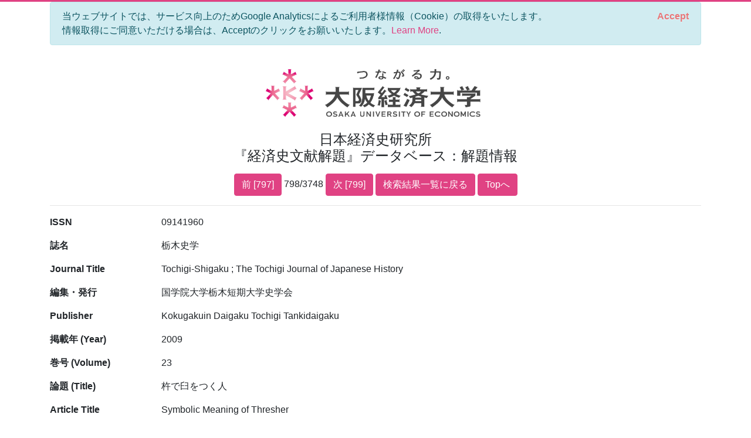

--- FILE ---
content_type: text/html; charset=utf-8
request_url: https://bkaidai.osaka-ue.ac.jp/search/detail?no=798&modelKey=%7B%22pn%22%3A40,%22nod%22%3A20,%22ood%22%3A0,%22oodt%22%3A1,%22ip%22%3Atrue,%22mti%22%3A0,%22pyf%22%3Anull,%22pyt%22%3Anull,%22k%22%3Anull,%22t%22%3Anull,%22tmt%22%3A0,%22jt%22%3Anull,%22jtmt%22%3A0,%22a%22%3Anull,%22amt%22%3A0,%22p%22%3Anull,%22pmt%22%3A0,%22l%22%3Anull,%22c%22%3A%222-2%22,%22ct%22%3A0,%22ck%22%3Anull,%22ckmt%22%3A0,%22agonc%22%3A%5B%5D,%22aronc%22%3A%5B%5D,%22fonc%22%3A%5B%5D,%22yef%22%3Anull,%22yet%22%3Anull,%22isb%22%3Anull,%22iss%22%3Anull,%22pdt%22%3A0,%22idt%22%3A0%7D
body_size: 11987
content:
<!DOCTYPE html>
<html lang="en">
<head>
    <meta charset="utf-8" />
    <meta name="viewport" content="width=device-width, initial-scale=1.0" />
    <title>大阪経済大学 日本経済史研究所 『経済史文献解題』データベース&#xFF1A;&#x89E3;&#x984C;&#x60C5;&#x5831;</title>
    <link rel="stylesheet" href="/css/custom.css" />
    <link rel="stylesheet" href="/css/site.css" />
    <link rel="preconnect" href="https://fonts.gstatic.com">
    <link href="https://fonts.googleapis.com/css2?family=Open+Sans:wght@700&display=swap" rel="stylesheet">
    <link rel="stylesheet" href="https://cdn.jsdelivr.net/npm/bootstrap-icons@1.5.0/font/bootstrap-icons.css">
</head>
<body>
    <div class="container">
        

<div id="cookieConsent" class="alert alert-info alert-dismissible fade show" role="alert">
    当ウェブサイトでは、サービス向上のためGoogle Analyticsによるご利用者様情報（Cookie）の取得をいたします。<br>情報取得にご同意いただける場合は、Acceptのクリックをお願いいたします。<a href="/privacy">Learn More</a>.
    <button type="button" class="accept-policy close" data-dismiss="alert" aria-label="Close" data-cookie-string=".AspNet.Consent=yes; expires=Wed, 20 Jan 2027 07:01:07 GMT; path=/; secure; samesite=lax">
        <span aria-hidden="true">Accept</span>
    </button>
</div>
    <script>
        (function () {
            var button = document.querySelector("#cookieConsent button[data-cookie-string]");
            button.addEventListener("click", function (event) {
                document.cookie = button.dataset.cookieString;
            }, false);
        })();
    </script>

        <header class="text-center">
            <img src="/img/logo.jpg" alt="大阪経済大学" width="400" />
            <h1 class="mb-3">
                日本経済史研究所<br />
                『経済史文献解題』データベース&#xFF1A;&#x89E3;&#x984C;&#x60C5;&#x5831;
            </h1>
            
    <a class="btn btn-primary" href="/search/detail?no=797&amp;modelKey=%7B%22pn%22%3A40,%22nod%22%3A20,%22ood%22%3A0,%22oodt%22%3A1,%22ip%22%3Atrue,%22mti%22%3A0,%22pyf%22%3Anull,%22pyt%22%3Anull,%22k%22%3Anull,%22t%22%3Anull,%22tmt%22%3A0,%22jt%22%3Anull,%22jtmt%22%3A0,%22a%22%3Anull,%22amt%22%3A0,%22p%22%3Anull,%22pmt%22%3A0,%22l%22%3Anull,%22c%22%3A%222-2%22,%22ct%22%3A0,%22ck%22%3Anull,%22ckmt%22%3A0,%22agonc%22%3A%5B%5D,%22aronc%22%3A%5B%5D,%22fonc%22%3A%5B%5D,%22yef%22%3Anull,%22yet%22%3Anull,%22isb%22%3Anull,%22iss%22%3Anull,%22pdt%22%3A0,%22idt%22%3A0%7D">前 [797]</a>
    798/3748
    <a class="btn btn-primary" href="/search/detail?no=799&amp;modelKey=%7B%22pn%22%3A40,%22nod%22%3A20,%22ood%22%3A0,%22oodt%22%3A1,%22ip%22%3Atrue,%22mti%22%3A0,%22pyf%22%3Anull,%22pyt%22%3Anull,%22k%22%3Anull,%22t%22%3Anull,%22tmt%22%3A0,%22jt%22%3Anull,%22jtmt%22%3A0,%22a%22%3Anull,%22amt%22%3A0,%22p%22%3Anull,%22pmt%22%3A0,%22l%22%3Anull,%22c%22%3A%222-2%22,%22ct%22%3A0,%22ck%22%3Anull,%22ckmt%22%3A0,%22agonc%22%3A%5B%5D,%22aronc%22%3A%5B%5D,%22fonc%22%3A%5B%5D,%22yef%22%3Anull,%22yet%22%3Anull,%22isb%22%3Anull,%22iss%22%3Anull,%22pdt%22%3A0,%22idt%22%3A0%7D">次 [799]</a>
    <a class="btn btn-primary" href="/search/paging?pageNo=40&amp;modelKey=%7B%22pn%22%3A40,%22nod%22%3A20,%22ood%22%3A0,%22oodt%22%3A1,%22ip%22%3Atrue,%22mti%22%3A0,%22pyf%22%3Anull,%22pyt%22%3Anull,%22k%22%3Anull,%22t%22%3Anull,%22tmt%22%3A0,%22jt%22%3Anull,%22jtmt%22%3A0,%22a%22%3Anull,%22amt%22%3A0,%22p%22%3Anull,%22pmt%22%3A0,%22l%22%3Anull,%22c%22%3A%222-2%22,%22ct%22%3A0,%22ck%22%3Anull,%22ckmt%22%3A0,%22agonc%22%3A%5B%5D,%22aronc%22%3A%5B%5D,%22fonc%22%3A%5B%5D,%22yef%22%3Anull,%22yet%22%3Anull,%22isb%22%3Anull,%22iss%22%3Anull,%22pdt%22%3A0,%22idt%22%3A0%7D">検索結果一覧に戻る</a>
    <a class="btn btn-primary" href="/">Topへ</a>

        </header>
        <hr />
        <main role="main" class="pb-3">
            
<style>
    span {
        color: red;
    }
</style>

<div class="page-detail">
    <div class="row">
        <label class="col-sm-2">ISSN</label>
        <p class="col-sm-10">09141960</p>
    </div>
    
    <div class="row">
        <label class="col-sm-2">&#x8A8C;&#x540D;</label>
        <p class="col-sm-10">栃木史学</p>
    </div>
    <div class="row">
        <label class="col-sm-2">Journal Title</label>
        <p class="col-sm-10">Tochigi-Shigaku ; The Tochigi Journal of Japanese History</p>
    </div>
    
    
    <div class="row">
        <label class="col-sm-2">&#x7DE8;&#x96C6;&#x30FB;&#x767A;&#x884C;</label>
        <p class="col-sm-10">国学院大学栃木短期大学史学会</p>
    </div>
    <div class="row">
        <label class="col-sm-2">Publisher</label>
        <p class="col-sm-10">Kokugakuin Daigaku Tochigi Tankidaigaku</p>
    </div>
    <div class="row">
        <label class="col-sm-2">&#x63B2;&#x8F09;&#x5E74; (Year)</label>
        <p class="col-sm-10">2009</p>
    </div>
    <div class="row">
        <label class="col-sm-2">&#x5DFB;&#x53F7; (Volume)</label>
        <p class="col-sm-10">23</p>
    </div>
    <div class="row">
        <label class="col-sm-2">&#x8AD6;&#x984C; (Title)</label>
        <p class="col-sm-10">杵で臼をつく人</p>
    </div>
    <div class="row">
        <label class="col-sm-2">Article Title</label>
        <p class="col-sm-10">Symbolic Meaning of Thresher</p>
    </div>
    <div class="row">
        <label class="col-sm-2">&#x7DE8;&#x8457;&#x8005; (Author)</label>
        <p class="col-sm-10">小林　青樹</p>
    </div>
    <div class="row">
        <label class="col-sm-2">Author</label>
        <p class="col-sm-10">KOBAYASHI, Seiji</p>
    </div>
    
    
    
    
    <div class="row">
        <label class="col-sm-2">&#x89E3;&#x984C;&#x30FB;&#x76EE;&#x6B21; (Contents)</label>
        <p class="col-sm-10" style="white-space: pre-wrap">「杵で臼をつく人」の絵画が提起する問題、儀礼と身ぶり、弥生絵画の原作・模作・改作の問題、「杵で臼をつく人」の身ぶり、身ぶりの強調化過程、絵画の文法と「手を挙げる身ぶり」の意味、結論。</p>
    </div>
    
    <div class="row">
        <label class="col-sm-2">&#x8A00;&#x8A9E; / Language</label>
        <p class="col-sm-10">日本語 / Japanese</p>
    </div>
    <div class="row">
        <label class="col-sm-2">&#x4E3B;&#x5206;&#x985E;</label>
        <p class="col-sm-10"><span>第二部［日本歴史］2-2．古代史</span></p>
    </div>
    <div class="row">
        <label class="col-sm-2">Category</label>
        <p class="col-sm-10"><span>2 Japanese History 2-2. Ancient</span></p>
    </div>
    <div class="row">
        <label class="col-sm-2">&#x526F;&#x5206;&#x985E;</label>
        <ul class="col-sm-10">
                <li>第二部 [日本歴史] 2-10. 教学・文化史</li>            
                <li>第二部 [日本歴史] 2-14. 民俗史</li>            
        </ul>
    </div>
    <div class="row">
        <label class="col-sm-2">Sub categories</label>
        <ul class="col-sm-10">
                <li>2 Japanese History 2-10. Education &amp; Culture</li>            
                <li>2 Japanese History 2-14. Folk Customs</li>            
        </ul>
    </div>
    <div class="row">
        <label class="col-sm-2">&#x5730;&#x57DF;</label>
        <ul class="col-sm-10">
                <li>日本</li>            
        </ul>
    </div>
    <div class="row">
        <label class="col-sm-2">Regions</label>
        <ul class="col-sm-10">
                <li>Japan</li>            
        </ul>
    </div>
    <div class="row">
        <label class="col-sm-2">&#x6642;&#x4EE3;</label>
        <ul class="col-sm-10">
                <li>先史・古代</li>            
        </ul>
    </div>
    <div class="row">
        <label class="col-sm-2">Periods</label>
        <ul class="col-sm-10">
                <li>Prehitoric and Ancient</li>            
        </ul>
    </div>
    <div class="row">
        <label class="col-sm-2">&#x5206;&#x91CE;</label>
        <ul class="col-sm-10">
                <li>民俗・宗教</li>            
                <li>教育・学術・文化</li>            
        </ul>
    </div>
    <div class="row">
        <label class="col-sm-2">Fields</label>
        <ul class="col-sm-10">
                <li>Folk Customs &amp; Religion</li>            
                <li>Education, Science &amp; Culture</li>            
        </ul>
    </div>
    
</div>
<hr />
<div class="text-center">
    <a class="btn btn-primary" href="/search/detail?no=797&amp;modelKey=%7B%22pn%22%3A40,%22nod%22%3A20,%22ood%22%3A0,%22oodt%22%3A1,%22ip%22%3Atrue,%22mti%22%3A0,%22pyf%22%3Anull,%22pyt%22%3Anull,%22k%22%3Anull,%22t%22%3Anull,%22tmt%22%3A0,%22jt%22%3Anull,%22jtmt%22%3A0,%22a%22%3Anull,%22amt%22%3A0,%22p%22%3Anull,%22pmt%22%3A0,%22l%22%3Anull,%22c%22%3A%222-2%22,%22ct%22%3A0,%22ck%22%3Anull,%22ckmt%22%3A0,%22agonc%22%3A%5B%5D,%22aronc%22%3A%5B%5D,%22fonc%22%3A%5B%5D,%22yef%22%3Anull,%22yet%22%3Anull,%22isb%22%3Anull,%22iss%22%3Anull,%22pdt%22%3A0,%22idt%22%3A0%7D">前 [797]</a>
    798/3748
    <a class="btn btn-primary" href="/search/detail?no=799&amp;modelKey=%7B%22pn%22%3A40,%22nod%22%3A20,%22ood%22%3A0,%22oodt%22%3A1,%22ip%22%3Atrue,%22mti%22%3A0,%22pyf%22%3Anull,%22pyt%22%3Anull,%22k%22%3Anull,%22t%22%3Anull,%22tmt%22%3A0,%22jt%22%3Anull,%22jtmt%22%3A0,%22a%22%3Anull,%22amt%22%3A0,%22p%22%3Anull,%22pmt%22%3A0,%22l%22%3Anull,%22c%22%3A%222-2%22,%22ct%22%3A0,%22ck%22%3Anull,%22ckmt%22%3A0,%22agonc%22%3A%5B%5D,%22aronc%22%3A%5B%5D,%22fonc%22%3A%5B%5D,%22yef%22%3Anull,%22yet%22%3Anull,%22isb%22%3Anull,%22iss%22%3Anull,%22pdt%22%3A0,%22idt%22%3A0%7D">次 [799]</a>
    <a class="btn btn-primary" href="/search/paging?pageNo=40&amp;modelKey=%7B%22pn%22%3A40,%22nod%22%3A20,%22ood%22%3A0,%22oodt%22%3A1,%22ip%22%3Atrue,%22mti%22%3A0,%22pyf%22%3Anull,%22pyt%22%3Anull,%22k%22%3Anull,%22t%22%3Anull,%22tmt%22%3A0,%22jt%22%3Anull,%22jtmt%22%3A0,%22a%22%3Anull,%22amt%22%3A0,%22p%22%3Anull,%22pmt%22%3A0,%22l%22%3Anull,%22c%22%3A%222-2%22,%22ct%22%3A0,%22ck%22%3Anull,%22ckmt%22%3A0,%22agonc%22%3A%5B%5D,%22aronc%22%3A%5B%5D,%22fonc%22%3A%5B%5D,%22yef%22%3Anull,%22yet%22%3Anull,%22isb%22%3Anull,%22iss%22%3Anull,%22pdt%22%3A0,%22idt%22%3A0%7D">検索結果一覧に戻る</a>
    <a class="btn btn-primary" href="/">Topへ</a>
</div>


        </main>
    </div>

    

    <footer class="border-top footer text-muted">
        <div class="container text-center">
            Copyright © 大阪経済大学 日本経済史研究所 ALL Rights Reserved
        </div>
    </footer>
    <script src="/lib/jquery/dist/jquery.min.js"></script>
    <script src="/lib/bootstrap/dist/js/bootstrap.bundle.min.js"></script>
    <script src="/js/site.js?v=UaoGYk6aKJlpO4DJ7RO7iHaMZaDnUk2rTgYX6urUNkA"></script>
    
    <script>
        (function() {
            if (typeof gtag == 'function') {
                gtag('event', 'open_detail', {
                    'event_category': '',
                    'event_label': '',
                    'value': 10,
                    'Id': '132347',
                    'Issn': '09141960',
                    'Isbn': '',
                    'Title': '',
                    'JournalTitle': '栃木史学',
                    'Article': '杵で臼をつく人',
                });
            }
            $('a.doi').on('click', function () {
                if (typeof gtag == 'function') {
                    gtag('event', 'click_link_doi', {
                        'event_category': '',
                        'event_label': '',
                        'value': 10,
                        'link_url': $(this).attr('href'),
                    });
                }
                return true;
            });
        })();
    </script>

</body>
</html>
